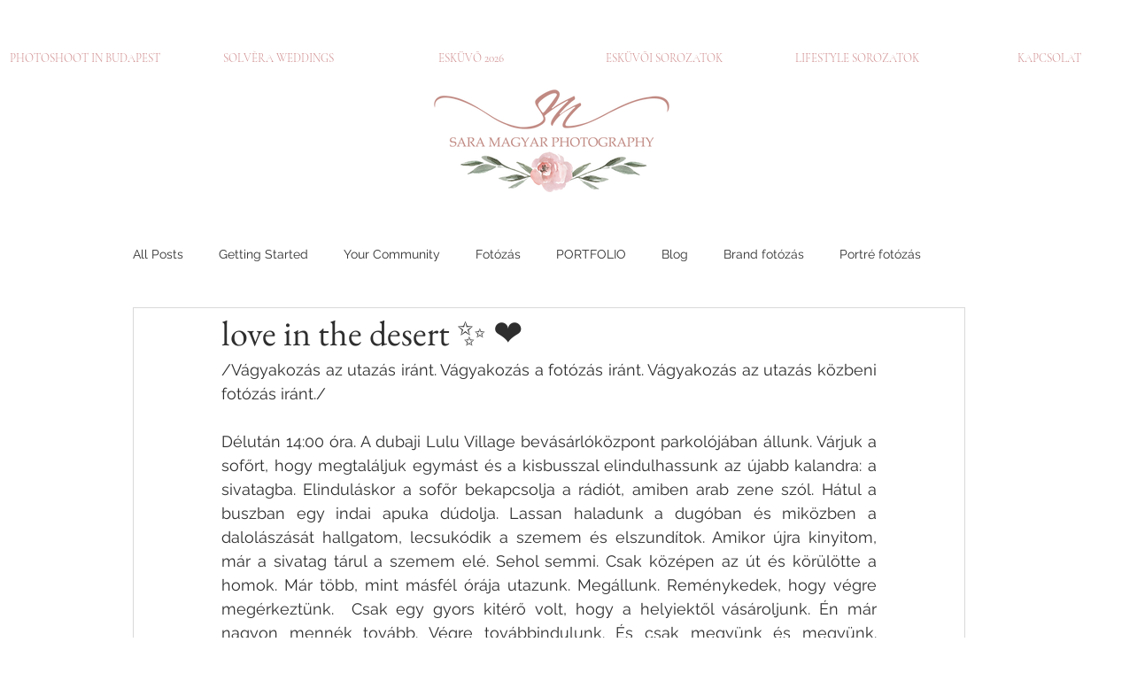

--- FILE ---
content_type: text/css; charset=utf-8
request_url: https://www.saramagyarphotos.com/_serverless/pro-gallery-css-v4-server/layoutCss?ver=2&id=afisg-not-scoped&items=3617_5184_3456%7C3423_5184_3456%7C3519_754_957%7C3682_5184_3456%7C3503_5184_3456%7C3514_2722_1815%7C3648_3456_5184%7C3624_5184_3456%7C3379_3456_5184%7C3440_5184_3456%7C3349_2318_3477%7C3382_5184_3456%7C3513_5184_3456%7C3615_3456_5184%7C3573_5184_3456%7C3414_5184_3456%7C3559_5184_3456%7C3533_5184_3456%7C3768_5184_3456%7C3573_5184_3456&container=1079_938_4557.703125_720&options=gallerySizeType:px%7CenableInfiniteScroll:true%7CtitlePlacement:SHOW_ON_HOVER%7CimageMargin:6%7CisVertical:false%7CgridStyle:0%7CgalleryLayout:1%7CnumberOfImagesPerRow:0%7CgallerySizePx:484%7CcubeType:fill%7CgalleryThumbnailsAlignment:none
body_size: -78
content:
#pro-gallery-afisg-not-scoped [data-hook="item-container"][data-idx="0"].gallery-item-container{opacity: 1 !important;display: block !important;transition: opacity .2s ease !important;top: 0px !important;left: 0px !important;right: auto !important;height: 626px !important;width: 938px !important;} #pro-gallery-afisg-not-scoped [data-hook="item-container"][data-idx="0"] .gallery-item-common-info-outer{height: 100% !important;} #pro-gallery-afisg-not-scoped [data-hook="item-container"][data-idx="0"] .gallery-item-common-info{height: 100% !important;width: 100% !important;} #pro-gallery-afisg-not-scoped [data-hook="item-container"][data-idx="0"] .gallery-item-wrapper{width: 938px !important;height: 626px !important;margin: 0 !important;} #pro-gallery-afisg-not-scoped [data-hook="item-container"][data-idx="0"] .gallery-item-content{width: 938px !important;height: 626px !important;margin: 0px 0px !important;opacity: 1 !important;} #pro-gallery-afisg-not-scoped [data-hook="item-container"][data-idx="0"] .gallery-item-hover{width: 938px !important;height: 626px !important;opacity: 1 !important;} #pro-gallery-afisg-not-scoped [data-hook="item-container"][data-idx="0"] .item-hover-flex-container{width: 938px !important;height: 626px !important;margin: 0px 0px !important;opacity: 1 !important;} #pro-gallery-afisg-not-scoped [data-hook="item-container"][data-idx="0"] .gallery-item-wrapper img{width: 100% !important;height: 100% !important;opacity: 1 !important;} #pro-gallery-afisg-not-scoped [data-hook="item-container"][data-idx="1"].gallery-item-container{opacity: 1 !important;display: block !important;transition: opacity .2s ease !important;top: 632px !important;left: 0px !important;right: auto !important;height: 407px !important;width: 611px !important;} #pro-gallery-afisg-not-scoped [data-hook="item-container"][data-idx="1"] .gallery-item-common-info-outer{height: 100% !important;} #pro-gallery-afisg-not-scoped [data-hook="item-container"][data-idx="1"] .gallery-item-common-info{height: 100% !important;width: 100% !important;} #pro-gallery-afisg-not-scoped [data-hook="item-container"][data-idx="1"] .gallery-item-wrapper{width: 611px !important;height: 407px !important;margin: 0 !important;} #pro-gallery-afisg-not-scoped [data-hook="item-container"][data-idx="1"] .gallery-item-content{width: 611px !important;height: 407px !important;margin: 0px 0px !important;opacity: 1 !important;} #pro-gallery-afisg-not-scoped [data-hook="item-container"][data-idx="1"] .gallery-item-hover{width: 611px !important;height: 407px !important;opacity: 1 !important;} #pro-gallery-afisg-not-scoped [data-hook="item-container"][data-idx="1"] .item-hover-flex-container{width: 611px !important;height: 407px !important;margin: 0px 0px !important;opacity: 1 !important;} #pro-gallery-afisg-not-scoped [data-hook="item-container"][data-idx="1"] .gallery-item-wrapper img{width: 100% !important;height: 100% !important;opacity: 1 !important;} #pro-gallery-afisg-not-scoped [data-hook="item-container"][data-idx="2"].gallery-item-container{opacity: 1 !important;display: block !important;transition: opacity .2s ease !important;top: 632px !important;left: 617px !important;right: auto !important;height: 407px !important;width: 321px !important;} #pro-gallery-afisg-not-scoped [data-hook="item-container"][data-idx="2"] .gallery-item-common-info-outer{height: 100% !important;} #pro-gallery-afisg-not-scoped [data-hook="item-container"][data-idx="2"] .gallery-item-common-info{height: 100% !important;width: 100% !important;} #pro-gallery-afisg-not-scoped [data-hook="item-container"][data-idx="2"] .gallery-item-wrapper{width: 321px !important;height: 407px !important;margin: 0 !important;} #pro-gallery-afisg-not-scoped [data-hook="item-container"][data-idx="2"] .gallery-item-content{width: 321px !important;height: 407px !important;margin: 0px 0px !important;opacity: 1 !important;} #pro-gallery-afisg-not-scoped [data-hook="item-container"][data-idx="2"] .gallery-item-hover{width: 321px !important;height: 407px !important;opacity: 1 !important;} #pro-gallery-afisg-not-scoped [data-hook="item-container"][data-idx="2"] .item-hover-flex-container{width: 321px !important;height: 407px !important;margin: 0px 0px !important;opacity: 1 !important;} #pro-gallery-afisg-not-scoped [data-hook="item-container"][data-idx="2"] .gallery-item-wrapper img{width: 100% !important;height: 100% !important;opacity: 1 !important;} #pro-gallery-afisg-not-scoped [data-hook="item-container"][data-idx="3"]{display: none !important;} #pro-gallery-afisg-not-scoped [data-hook="item-container"][data-idx="4"]{display: none !important;} #pro-gallery-afisg-not-scoped [data-hook="item-container"][data-idx="5"]{display: none !important;} #pro-gallery-afisg-not-scoped [data-hook="item-container"][data-idx="6"]{display: none !important;} #pro-gallery-afisg-not-scoped [data-hook="item-container"][data-idx="7"]{display: none !important;} #pro-gallery-afisg-not-scoped [data-hook="item-container"][data-idx="8"]{display: none !important;} #pro-gallery-afisg-not-scoped [data-hook="item-container"][data-idx="9"]{display: none !important;} #pro-gallery-afisg-not-scoped [data-hook="item-container"][data-idx="10"]{display: none !important;} #pro-gallery-afisg-not-scoped [data-hook="item-container"][data-idx="11"]{display: none !important;} #pro-gallery-afisg-not-scoped [data-hook="item-container"][data-idx="12"]{display: none !important;} #pro-gallery-afisg-not-scoped [data-hook="item-container"][data-idx="13"]{display: none !important;} #pro-gallery-afisg-not-scoped [data-hook="item-container"][data-idx="14"]{display: none !important;} #pro-gallery-afisg-not-scoped [data-hook="item-container"][data-idx="15"]{display: none !important;} #pro-gallery-afisg-not-scoped [data-hook="item-container"][data-idx="16"]{display: none !important;} #pro-gallery-afisg-not-scoped [data-hook="item-container"][data-idx="17"]{display: none !important;} #pro-gallery-afisg-not-scoped [data-hook="item-container"][data-idx="18"]{display: none !important;} #pro-gallery-afisg-not-scoped [data-hook="item-container"][data-idx="19"]{display: none !important;} #pro-gallery-afisg-not-scoped .pro-gallery-prerender{height:8470.838810252822px !important;}#pro-gallery-afisg-not-scoped {height:8470.838810252822px !important; width:938px !important;}#pro-gallery-afisg-not-scoped .pro-gallery-margin-container {height:8470.838810252822px !important;}#pro-gallery-afisg-not-scoped .pro-gallery {height:8470.838810252822px !important; width:938px !important;}#pro-gallery-afisg-not-scoped .pro-gallery-parent-container {height:8470.838810252822px !important; width:944px !important;}